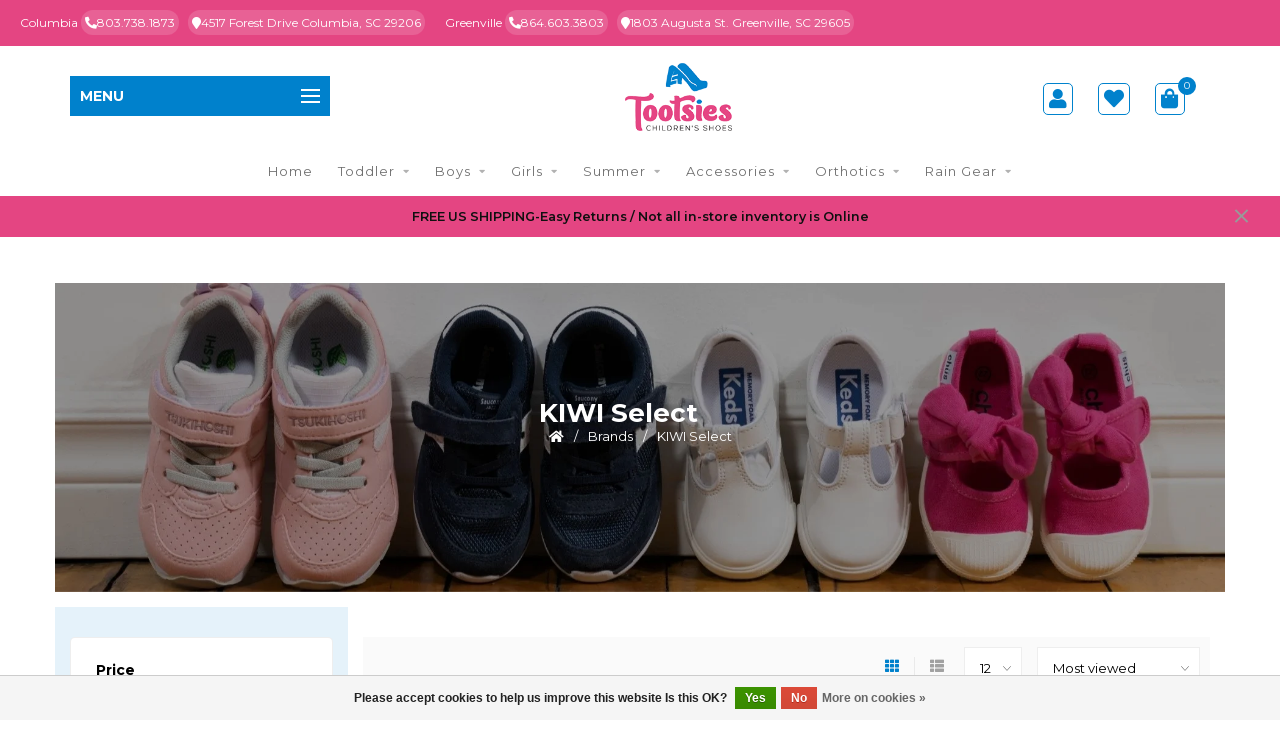

--- FILE ---
content_type: text/html;charset=utf-8
request_url: https://www.tootsieschildrenshoes.com/brands/kiwi-select/
body_size: 13290
content:
<!DOCTYPE html>
<html lang="us">
  <head>
    
    <!--
        
        Theme Nova | v1.5.1.10112101_1
        Theme designed and created by Dyvelopment - We are true e-commerce heroes!
        
        For custom Lightspeed eCom work like custom design or development,
        please contact us at www.dyvelopment.com

          _____                  _                                  _   
         |  __ \                | |                                | |  
         | |  | |_   ___   _____| | ___  _ __  _ __ ___   ___ _ __ | |_ 
         | |  | | | | \ \ / / _ \ |/ _ \| '_ \| '_ ` _ \ / _ \ '_ \| __|
         | |__| | |_| |\ V /  __/ | (_) | |_) | | | | | |  __/ | | | |_ 
         |_____/ \__, | \_/ \___|_|\___/| .__/|_| |_| |_|\___|_| |_|\__|
                  __/ |                 | |                             
                 |___/                  |_|                             
    -->
    
    <meta charset="utf-8"/>
<!-- [START] 'blocks/head.rain' -->
<!--

  (c) 2008-2026 Lightspeed Netherlands B.V.
  http://www.lightspeedhq.com
  Generated: 17-01-2026 @ 15:52:58

-->
<link rel="canonical" href="https://www.tootsieschildrenshoes.com/brands/kiwi-select/"/>
<link rel="alternate" href="https://www.tootsieschildrenshoes.com/index.rss" type="application/rss+xml" title="New products"/>
<link href="https://cdn.shoplightspeed.com/assets/cookielaw.css?2025-02-20" rel="stylesheet" type="text/css"/>
<meta name="robots" content="noodp,noydir"/>
<meta name="google-site-verification" content="7ndakmcJB-Lj6XSQIgV9kf0lBaPx55SH7muSfiFLHJU"/>
<meta property="og:url" content="https://www.tootsieschildrenshoes.com/brands/kiwi-select/?source=facebook"/>
<meta property="og:site_name" content="Tootsies Children Shoes"/>
<meta property="og:title" content="KIWI Select"/>
<meta property="og:description" content="Tootsies Children Shoes offers a wide selection of stylish and durable footwear for kids in Greenville and Columbia, SC. Visit us for the best in children&#039;s sho"/>
<script>
/* DyApps Theme Addons config */
if( !window.dyapps ){ window.dyapps = {}; }
window.dyapps.addons = {
 "enabled": true,
 "created_at": "05-09-2023 19:47:49",
 "settings": {
    "matrix_separator": ",",
    "filterGroupSwatches": [],
    "swatchesForCustomFields": [],
    "plan": {
     "can_variant_group": true,
     "can_stockify": true,
     "can_vat_switcher": true,
     "can_age_popup": false,
     "can_custom_qty": false,
     "can_data01_colors": false
    },
    "advancedVariants": {
     "enabled": false,
     "price_in_dropdown": true,
     "stockify_in_dropdown": true,
     "disable_out_of_stock": true,
     "grid_swatches_container_selector": ".dy-collection-grid-swatch-holder",
     "grid_swatches_position": "left",
     "grid_swatches_max_colors": 4,
     "grid_swatches_enabled": true,
     "variant_status_icon": false,
     "display_type": "select",
     "product_swatches_size": "default",
     "live_pricing": true
    },
    "age_popup": {
     "enabled": false,
     "logo_url": "",
     "image_footer_url": "",
     "text": {
                 
        "us": {
         "content": "<h3>Confirm your age<\/h3><p>You must be over the age of 18 to enter this website.<\/p>",
         "content_no": "<h3>Sorry!<\/h3><p>Unfortunately you cannot access this website.<\/p>",
         "button_yes": "I am 18 years or older",
         "button_no": "I am under 18",
        }        }
    },
    "stockify": {
     "enabled": false,
     "stock_trigger_type": "outofstock",
     "optin_policy": false,
     "api": "https://my.dyapps.io/api/public/4100ba68ea/stockify/subscribe",
     "text": {
                 
        "us": {
         "email_placeholder": "Your email address",
         "button_trigger": "Notify me when back in stock",
         "button_submit": "Keep me updated!",
         "title": "Leave your email address",
         "desc": "Unfortunately this item is out of stock right now. Leave your email address below and we'll send you an email when the item is available again.",
         "bottom_text": "We use your data to send this email. Read more in our <a href=\"\/service\/privacy-policy\/\" target=\"_blank\">privacy policy<\/a>."
        }        }
    },
    "categoryBanners": {
     "enabled": true,
     "mobile_breakpoint": "576px",
     "category_banner": [],
     "banners": {
             }
    }
 },
 "swatches": {
 "default": {"is_default": true, "type": "multi", "values": {"background-size": "10px 10px", "background-position": "0 0, 0 5px, 5px -5px, -5px 0px", "background-image": "linear-gradient(45deg, rgba(100,100,100,0.3) 25%, transparent 25%),  linear-gradient(-45deg, rgba(100,100,100,0.3) 25%, transparent 25%),  linear-gradient(45deg, transparent 75%, rgba(100,100,100,0.3) 75%),  linear-gradient(-45deg, transparent 75%, rgba(100,100,100,0.3) 75%)"}} ,   }
};
</script>
<!--[if lt IE 9]>
<script src="https://cdn.shoplightspeed.com/assets/html5shiv.js?2025-02-20"></script>
<![endif]-->
<!-- [END] 'blocks/head.rain' -->
    
        	  	              	    	    	    	    	    	         
        <title>KIWI Select - Tootsies Children Shoes</title>
    
    <meta name="description" content="Tootsies Children Shoes offers a wide selection of stylish and durable footwear for kids in Greenville and Columbia, SC. Visit us for the best in children&#039;s sho" />
    <meta name="keywords" content="KIWI, Select, &lt;meta name=&quot;keywords&quot; content=&quot;Kids Shoes Children Shoes baby Shoes Columbia SC Greenville &quot; /&gt;" />
    
        
    <meta http-equiv="X-UA-Compatible" content="IE=edge">
    <meta name="viewport" content="width=device-width, initial-scale=1.0, maximum-scale=1.0, user-scalable=0">
    <meta name="apple-mobile-web-app-capable" content="yes">
    <meta name="apple-mobile-web-app-status-bar-style" content="black">
    
        	        
    <link rel="preconnect" href="https://ajax.googleapis.com">
		<link rel="preconnect" href="https://cdn.shoplightspeed.com/">
		<link rel="preconnect" href="https://assets.shoplightspeed.com">	
		<link rel="preconnect" href="https://fonts.googleapis.com">
		<link rel="preconnect" href="https://fonts.gstatic.com" crossorigin>
    <link rel="dns-prefetch" href="https://ajax.googleapis.com">
		<link rel="dns-prefetch" href="https://cdn.shoplightspeed.com/">
		<link rel="dns-prefetch" href="https://assets.shoplightspeed.com">	
		<link rel="dns-prefetch" href="https://fonts.googleapis.com">
		<link rel="dns-prefetch" href="https://fonts.gstatic.com" crossorigin>

    <link rel="shortcut icon" href="https://cdn.shoplightspeed.com/shops/650186/themes/16738/v/503096/assets/favicon.ico?20220414142650" type="image/x-icon" />
    
    <script src="//ajax.googleapis.com/ajax/libs/jquery/1.12.4/jquery.min.js"></script>
    <script>window.jQuery || document.write('<script src="https://cdn.shoplightspeed.com/shops/650186/themes/16738/assets/jquery-1-12-4-min.js?20240829203709">\x3C/script>')</script>
    
    <script>!navigator.userAgent.match('MSIE 10.0;') || document.write('<script src="https://cdn.shoplightspeed.com/shops/650186/themes/16738/assets/proto-polyfill.js?20240829203709">\x3C/script>')</script>
    <script>if(navigator.userAgent.indexOf("MSIE ") > -1 || navigator.userAgent.indexOf("Trident/") > -1) { document.write('<script src="https://cdn.shoplightspeed.com/shops/650186/themes/16738/assets/intersection-observer-polyfill.js?20240829203709">\x3C/script>') }</script>
    
    <link href="//fonts.googleapis.com/css?family=Montserrat:400,300,600,700&amp;display=swap" rel="preload" as="style">
    <link href="//fonts.googleapis.com/css?family=Montserrat:400,300,600,700&amp;display=swap" rel="stylesheet">
    
    <link rel="preload" href="https://cdn.shoplightspeed.com/shops/650186/themes/16738/assets/fontawesome-5-min.css?20240829203709" as="style">
    <link rel="stylesheet" href="https://cdn.shoplightspeed.com/shops/650186/themes/16738/assets/fontawesome-5-min.css?20240829203709">
    
    <link rel="preload" href="https://cdn.shoplightspeed.com/shops/650186/themes/16738/assets/bootstrap-min.css?20240829203709" as="style">
    <link rel="stylesheet" href="https://cdn.shoplightspeed.com/shops/650186/themes/16738/assets/bootstrap-min.css?20240829203709">
    
    <link rel="preload" as="script" href="https://cdn.shoplightspeed.com/assets/gui.js?2025-02-20">
    <script src="https://cdn.shoplightspeed.com/assets/gui.js?2025-02-20"></script>
    
    <link rel="preload" as="script" href="https://cdn.shoplightspeed.com/assets/gui-responsive-2-0.js?2025-02-20">
    <script src="https://cdn.shoplightspeed.com/assets/gui-responsive-2-0.js?2025-02-20"></script>
    
        
    <link rel="preload" href="https://cdn.shoplightspeed.com/shops/650186/themes/16738/assets/style.css?20240829203709" as="style">
    <link rel="stylesheet" href="https://cdn.shoplightspeed.com/shops/650186/themes/16738/assets/style.css?20240829203709" />
    
    <!-- User defined styles -->
    <link rel="preload" href="https://cdn.shoplightspeed.com/shops/650186/themes/16738/assets/settings.css?20240829203709" as="style">
    <link rel="preload" href="https://cdn.shoplightspeed.com/shops/650186/themes/16738/assets/custom.css?20240829203709" as="style">
    <link rel="stylesheet" href="https://cdn.shoplightspeed.com/shops/650186/themes/16738/assets/settings.css?20240829203709" />
    <link rel="stylesheet" href="https://cdn.shoplightspeed.com/shops/650186/themes/16738/assets/custom.css?20240829203709" />
    
    <script>
   var productStorage = {};
   var theme = {};

  </script>    
    <link type="preload" src="https://cdn.shoplightspeed.com/shops/650186/themes/16738/assets/countdown-min.js?20240829203709" as="script">
    <link type="preload" src="https://cdn.shoplightspeed.com/shops/650186/themes/16738/assets/swiper-4-min.js?20240829203709" as="script">
    <link type="preload" src="https://cdn.shoplightspeed.com/shops/650186/themes/16738/assets/swiper-453.js?20240829203709" as="script">
    <link type="preload" src="https://cdn.shoplightspeed.com/shops/650186/themes/16738/assets/global.js?20240829203709" as="script">
    
            
      </head>

  <body class="layout-custom">
    
    

    <div class="body-content"><div class="overlay"><i class="fa fa-times"></i></div><header><div ><div style="background-color:#E44582;display:flex;justify-content: end; padding: 10px 20px;"><div style=" display:flex ;"><div style="color:#ffffff;padding-right:20px; font-size:12px;" ><p style="margin:0;">Columbia 
    <span style="background-color: #E86195;
    padding: 5px 4px;
    border-radius: 53px;"><a style="color:#ffffff;" href="tel:803-738-1873"><i class="fas fa-phone-alt"></i>803.738.1873</a></span> &nbsp;       <span style="background-color: #E86195;
    padding: 5px 4px;
    border-radius: 53px;"><i class="fa fa-map-marker" aria-hidden="true"></i><a href="https://goo.gl/maps/ap4L1XCSPpDHCqaE9" target=_black style="color:#ffffff;" class="top-bar-address">4517 Forest Drive Columbia,   SC 29206</a></span></p></div><div style="color:#ffffff;flex: 1;font-size:12px;"><p style="margin:0">Greenville 
      <span style="background-color: #E86195;
    padding: 5px 4px;
    border-radius: 53px;"><a style="color:#ffffff;" href="tel:864-603-3803"><i class="fas fa-phone-alt"></i>864.603.3803</a></span> &nbsp;       <span style="background-color: #E86195;
    padding: 5px 4px;
    border-radius: 53px;"><i class="fa fa-map-marker" aria-hidden="true"></i><a href="https://goo.gl/maps/yF5KEPpHm214kgco6" target=_black style="color:#ffffff;" class="top-bar-address">1803 Augusta St. Greenville,   SC 29605 </a></span></p></div></div></div><div class="container"><div id="header-content"><div class="header-left"><nav class="subheader-nav hidden-sm hidden-xs hidden-xxs"><div class="categories-button main">
          Menu
          <div class="nav-icon"><div class="bar1"></div><div class="bar2"></div><div class="bar3"></div></div></div><div class="nav-main-holder"><ul class="nav-main"><li class="nav-main-item"><a href="https://www.tootsieschildrenshoes.com/toddler/" class="nav-main-item-name has-subs">
                            Toddler
            </a><ul class="nav-main-sub fixed-width level-1"><li class="nav-main-item category-title"><h5>Toddler</h5></li><li class="nav-main-item"><a href="https://www.tootsieschildrenshoes.com/toddler/toddler/" class="nav-sub-item-name">
              			Toddler
            			</a></li><li class="nav-main-item"><a href="https://www.tootsieschildrenshoes.com/toddler/girl-toddler/" class="nav-sub-item-name">
              			Girl Toddler
            			</a></li><li class="nav-main-item"><a href="https://www.tootsieschildrenshoes.com/toddler/toddler-boy/" class="nav-sub-item-name">
              			Toddler Boy
            			</a></li></ul></li><li class="nav-main-item"><a href="https://www.tootsieschildrenshoes.com/boys/" class="nav-main-item-name has-subs">
                            Boys
            </a><ul class="nav-main-sub fixed-width level-1"><li class="nav-main-item category-title"><h5>Boys</h5></li><li class="nav-main-item"><a href="https://www.tootsieschildrenshoes.com/boys/boys-flip-flops-sandals/" class="nav-sub-item-name">
              			Boys Flip Flops &amp; Sandals
            			</a></li><li class="nav-main-item"><a href="https://www.tootsieschildrenshoes.com/boys/boys-casual/" class="nav-sub-item-name">
              			Boys Casual
            			</a></li><li class="nav-main-item"><a href="https://www.tootsieschildrenshoes.com/boys/boy-athletics/" class="nav-sub-item-name">
              			Boy Athletics
            			</a></li><li class="nav-main-item"><a href="https://www.tootsieschildrenshoes.com/boys/boy-boots/" class="nav-sub-item-name">
              			Boy Boots
            			</a></li><li class="nav-main-item"><a href="https://www.tootsieschildrenshoes.com/boys/boy-dress/" class="nav-sub-item-name">
              			Boy Dress
            			</a></li></ul></li><li class="nav-main-item"><a href="https://www.tootsieschildrenshoes.com/girls/" class="nav-main-item-name has-subs">
                            Girls
            </a><ul class="nav-main-sub fixed-width level-1"><li class="nav-main-item category-title"><h5>Girls</h5></li><li class="nav-main-item"><a href="https://www.tootsieschildrenshoes.com/girls/girl-dress/" class="nav-sub-item-name">
              			Girl Dress
            			</a></li><li class="nav-main-item"><a href="https://www.tootsieschildrenshoes.com/girls/girl-boots/" class="nav-sub-item-name">
              			Girl Boots
            			</a></li><li class="nav-main-item"><a href="https://www.tootsieschildrenshoes.com/girls/girl-sandals-flip-flops/" class="nav-sub-item-name">
              			Girl Sandals &amp; Flip Flops
            			</a></li><li class="nav-main-item"><a href="https://www.tootsieschildrenshoes.com/girls/girl-fashion-sneakers/" class="nav-sub-item-name">
              			Girl Fashion Sneakers
            			</a></li><li class="nav-main-item"><a href="https://www.tootsieschildrenshoes.com/girls/girl-athletics/" class="nav-sub-item-name">
              			Girl Athletics
            			</a></li><li class="nav-main-item"><a href="https://www.tootsieschildrenshoes.com/girls/girl-casual/" class="nav-sub-item-name">
              			Girl Casual
            			</a></li></ul></li><li class="nav-main-item"><a href="https://www.tootsieschildrenshoes.com/summer/" class="nav-main-item-name has-subs">
                            Summer
            </a><ul class="nav-main-sub fixed-width level-1"><li class="nav-main-item category-title"><h5>Summer</h5></li><li class="nav-main-item"><a href="https://www.tootsieschildrenshoes.com/summer/sandals/" class="nav-sub-item-name">
              			Sandals
            			</a></li><li class="nav-main-item"><a href="https://www.tootsieschildrenshoes.com/summer/native-people-robeez/" class="nav-sub-item-name">
              			Native  / People / Robeez
            			</a></li></ul></li><li class="nav-main-item"><a href="https://www.tootsieschildrenshoes.com/accessories/" class="nav-main-item-name has-subs">
                            Accessories
            </a><ul class="nav-main-sub fixed-width level-1"><li class="nav-main-item category-title"><h5>Accessories</h5></li><li class="nav-main-item"><a href="https://www.tootsieschildrenshoes.com/accessories/socks/" class="nav-sub-item-name">
              			Socks
            			</a></li><li class="nav-main-item"><a href="https://www.tootsieschildrenshoes.com/accessories/rain-gear/" class="nav-sub-item-name">
              			Rain gear
            			</a></li><li class="nav-main-item"><a href="https://www.tootsieschildrenshoes.com/accessories/tights/" class="nav-sub-item-name">
              			Tights
            			</a></li><li class="nav-main-item"><a href="https://www.tootsieschildrenshoes.com/accessories/wee-ones/" class="nav-sub-item-name">
              			Wee Ones
            			</a></li><li class="nav-main-item"><a href="https://www.tootsieschildrenshoes.com/accessories/great-pretenders/" class="nav-sub-item-name">
              			Great Pretenders
            			</a></li><li class="nav-main-item"><a href="https://www.tootsieschildrenshoes.com/accessories/plui-umbrellas/" class="nav-sub-item-name">
              			Plui Umbrellas
            			</a></li><li class="nav-main-item"><a href="https://www.tootsieschildrenshoes.com/accessories/hatley/" class="nav-sub-item-name">
              			Hatley
            			</a></li></ul></li><li class="nav-main-item"><a href="https://www.tootsieschildrenshoes.com/orthotics/" class="nav-main-item-name has-subs">
                            Orthotics
            </a><ul class="nav-main-sub fixed-width level-1"><li class="nav-main-item category-title"><h5>Orthotics</h5></li><li class="nav-main-item"><a href="https://www.tootsieschildrenshoes.com/orthotics/childs-orthotics/" class="nav-sub-item-name">
              			Child’s Orthotics
            			</a></li><li class="nav-main-item"><a href="https://www.tootsieschildrenshoes.com/orthotics/big-kids-orthotics/" class="nav-sub-item-name">
              			Big Kid’s Orthotics
            			</a></li></ul></li><li class="nav-main-item"><a href="https://www.tootsieschildrenshoes.com/rain-gear/" class="nav-main-item-name has-subs">
                            Rain Gear
            </a><ul class="nav-main-sub fixed-width level-1"><li class="nav-main-item category-title"><h5>Rain Gear</h5></li><li class="nav-main-item"><a href="https://www.tootsieschildrenshoes.com/rain-gear/raincoats/" class="nav-sub-item-name">
              			Raincoats
            			</a></li><li class="nav-main-item"><a href="https://www.tootsieschildrenshoes.com/rain-gear/boot-liners/" class="nav-sub-item-name">
              			Boot liners
            			</a></li><li class="nav-main-item"><a href="https://www.tootsieschildrenshoes.com/rain-gear/umbrellas/" class="nav-sub-item-name">
              			Umbrellas
            			</a></li><li class="nav-main-item"><a href="https://www.tootsieschildrenshoes.com/rain-gear/rain-boots/" class="nav-sub-item-name">
              			Rain Boots
            			</a></li></ul></li></ul></div></nav><div class="categories-button small scroll scroll-nav hidden-sm hidden-xs hidden-xxs"><div class="nav-icon"><div class="bar1"></div><div class="bar3"></div><span>Menu</span></div></div><div id="mobilenav" class="categories-button small mobile visible-sm visible-xs visible-xxs"><div class="nav-icon"><div class="bar1"></div><div class="bar3"></div></div><span>Menu</span></div><span id="mobilesearch" class="visible-xxs visible-xs visible-sm"><a href="https://www.tootsieschildrenshoes.com/"><i class="fa fa-search" aria-hidden="true"></i></a></span></div><div class="header-center"><a href="https://www.tootsieschildrenshoes.com/" class="logo hidden-sm hidden-xs hidden-xxs"><img class="logo" src="https://cdn.shoplightspeed.com/shops/650186/themes/16738/v/503095/assets/logo.png?20220414142650" alt="Tootsies Children Shoes for Infants Toddler PreSchool Kids and Big Kids"></a><a href="https://www.tootsieschildrenshoes.com/" class="hidden-lg hidden-md hidden-xs hidden-xxs"><img class="logo" src="https://cdn.shoplightspeed.com/shops/650186/themes/16738/v/503095/assets/logo.png?20220414142650" alt="Tootsies Children Shoes for Infants Toddler PreSchool Kids and Big Kids"></a><a href="https://www.tootsieschildrenshoes.com/" class="visible-xxs visible-xs"><img class="logo" src="https://cdn.shoplightspeed.com/shops/650186/themes/16738/v/503094/assets/logo-mobile.png?20220414142650" alt="Tootsies Children Shoes for Infants Toddler PreSchool Kids and Big Kids"></a></div><div class="header-right text-right"><div class="user-actions hidden-sm hidden-xs hidden-xxs"><!--         <a href="#" class="header-link" data-fancy="fancy-locale-holder" data-fancy-type="flyout" data-tooltip title="Language & Currency" data-placement="bottom"><span class="current-lang">US</span><i class="nova-icon nova-icon-globe"></i></a> --><a href="https://www.tootsieschildrenshoes.com/account/" class="account header-link" data-fancy="fancy-account-holder" data-tooltip title="My account" data-placement="bottom"><!-- <img src="https://cdn.shoplightspeed.com/shops/650186/themes/16738/assets/icon-user.svg?20240829203709" alt="My account" class="icon"> --><i class="fas fa-user" style="font-size:20px; border:1px solid #0082CD;    padding: 5px;
    border-radius: 5px;"></i></a><a href="https://www.tootsieschildrenshoes.com/account/wishlist/" class="header-link" data-tooltip title="Wish List" data-placement="bottom" data-fancy="fancy-account-holder"><i class="fas fa-heart" style="font-size:20px; border:1px solid #0082CD;    padding: 5px;
    border-radius: 5px;"></i></a><!--         <a href="" class="header-link compare" data-fancy="fancy-compare-holder" data-fancy-type="flyout" data-tooltip title="Compare" data-placement="bottom"><i class="nova-icon nova-icon-chart"></i></a> --><div class="fancy-box flyout fancy-compare-holder"><div class="fancy-compare"><div class="row"><div class="col-md-12"><h4>Compare products</h4></div><div class="col-md-12"><p>You don&#039;t have any products added yet.</p></div></div></div></div><div class="fancy-box flyout fancy-locale-holder"><div class="fancy-locale"><div class=""><label for="">Choose your language</label><div class="flex-container middle"><div class="flex-col"><span class="flags us"></span></div><div class="flex-col flex-grow-1"><select id="" class="fancy-select" onchange="document.location=this.options[this.selectedIndex].getAttribute('data-url')"><option lang="us" title="English (US)" data-url="https://www.tootsieschildrenshoes.com/go/brand/2742990" selected="selected">English (US)</option></select></div></div></div><div class="margin-top-half"><label for="">Choose your currency</label><div class="flex-container middle"><div class="flex-col"><span><strong>$</strong></span></div><div class="flex-col flex-grow-1"><select id="" class="fancy-select" onchange="document.location=this.options[this.selectedIndex].getAttribute('data-url')"><option data-url="https://www.tootsieschildrenshoes.com/session/currency/usd/" selected="selected">USD</option></select></div></div></div></div></div></div><a href="https://www.tootsieschildrenshoes.com/cart/" class="cart header-link" data-fancy="fancy-cart-holder"><div class="cart-icon"><i class="fas fa-shopping-bag" style="font-size:20px;color:#0082CD;border:1px solid #0082CD;    padding: 5px;
    border-radius: 5px;"></i><span id="qty" class="highlight-bg cart-total-qty shopping-bag">0</span><!--           <i class="nova-icon nova-icon-shopping-bag"></i><span id="qty" class="highlight-bg cart-total-qty shopping-bag">0</span> --></div></a></div></div></div></div><div class="cf"></div><div class="subnav-dimmed"></div><div class="   hidden-xxs hidden-xs hidden-sm" id="navbar"><div class="container-fluid"><div class="row"><div class="col-md-12"><nav><ul class="smallmenu"><li class="hidden-sm hidden-xs hidden-xxs"><a href="https://www.tootsieschildrenshoes.com/">Home</a></li><li><a href="https://www.tootsieschildrenshoes.com/toddler/" class="dropdown">Toddler</a><ul class="smallmenu sub1"><li><a href="https://www.tootsieschildrenshoes.com/toddler/toddler/">Toddler</a></li><li><a href="https://www.tootsieschildrenshoes.com/toddler/girl-toddler/">Girl Toddler</a></li><li><a href="https://www.tootsieschildrenshoes.com/toddler/toddler-boy/">Toddler Boy</a></li></ul></li><li><a href="https://www.tootsieschildrenshoes.com/boys/" class="dropdown">Boys</a><ul class="smallmenu sub1"><li><a href="https://www.tootsieschildrenshoes.com/boys/boys-flip-flops-sandals/">Boys Flip Flops &amp; Sandals</a></li><li><a href="https://www.tootsieschildrenshoes.com/boys/boys-casual/">Boys Casual</a></li><li><a href="https://www.tootsieschildrenshoes.com/boys/boy-athletics/">Boy Athletics</a></li><li><a href="https://www.tootsieschildrenshoes.com/boys/boy-boots/">Boy Boots</a></li><li><a href="https://www.tootsieschildrenshoes.com/boys/boy-dress/">Boy Dress</a></li></ul></li><li><a href="https://www.tootsieschildrenshoes.com/girls/" class="dropdown">Girls</a><ul class="smallmenu sub1"><li><a href="https://www.tootsieschildrenshoes.com/girls/girl-dress/">Girl Dress</a></li><li><a href="https://www.tootsieschildrenshoes.com/girls/girl-boots/">Girl Boots</a></li><li><a href="https://www.tootsieschildrenshoes.com/girls/girl-sandals-flip-flops/">Girl Sandals &amp; Flip Flops</a></li><li><a href="https://www.tootsieschildrenshoes.com/girls/girl-fashion-sneakers/">Girl Fashion Sneakers</a></li><li><a href="https://www.tootsieschildrenshoes.com/girls/girl-athletics/">Girl Athletics</a></li><li><a href="https://www.tootsieschildrenshoes.com/girls/girl-casual/">Girl Casual</a></li></ul></li><li><a href="https://www.tootsieschildrenshoes.com/summer/" class="dropdown">Summer</a><ul class="smallmenu sub1"><li><a href="https://www.tootsieschildrenshoes.com/summer/sandals/">Sandals</a></li><li><a href="https://www.tootsieschildrenshoes.com/summer/native-people-robeez/">Native  / People / Robeez</a></li></ul></li><li><a href="https://www.tootsieschildrenshoes.com/accessories/" class="dropdown">Accessories</a><ul class="smallmenu sub1"><li><a href="https://www.tootsieschildrenshoes.com/accessories/socks/">Socks</a></li><li><a href="https://www.tootsieschildrenshoes.com/accessories/rain-gear/">Rain gear</a></li><li><a href="https://www.tootsieschildrenshoes.com/accessories/tights/">Tights</a></li><li><a href="https://www.tootsieschildrenshoes.com/accessories/wee-ones/">Wee Ones</a></li><li><a href="https://www.tootsieschildrenshoes.com/accessories/great-pretenders/">Great Pretenders</a></li><li><a href="https://www.tootsieschildrenshoes.com/accessories/plui-umbrellas/">Plui Umbrellas</a></li><li><a href="https://www.tootsieschildrenshoes.com/accessories/hatley/">Hatley</a></li></ul></li><li><a href="https://www.tootsieschildrenshoes.com/orthotics/" class="dropdown">Orthotics</a><ul class="smallmenu sub1"><li><a href="https://www.tootsieschildrenshoes.com/orthotics/childs-orthotics/">Child’s Orthotics</a></li><li><a href="https://www.tootsieschildrenshoes.com/orthotics/big-kids-orthotics/">Big Kid’s Orthotics</a></li></ul></li><li><a href="https://www.tootsieschildrenshoes.com/rain-gear/" class="dropdown">Rain Gear</a><ul class="smallmenu sub1"><li><a href="https://www.tootsieschildrenshoes.com/rain-gear/raincoats/">Raincoats</a></li><li><a href="https://www.tootsieschildrenshoes.com/rain-gear/boot-liners/">Boot liners</a></li><li><a href="https://www.tootsieschildrenshoes.com/rain-gear/umbrellas/">Umbrellas</a></li><li><a href="https://www.tootsieschildrenshoes.com/rain-gear/rain-boots/">Rain Boots</a></li></ul></li></ul></nav></div></div></div></div><div class="subheader-holder"><div class="subheader"><div class="usps-slider-holder" style="width:100%;"><div class="swiper-container usps-header below-nav"><div class="swiper-wrapper"></div></div></div></div></div><div id="notification" ><a href="#">                  FREE US SHIPPING-Easy Returns /  Not all in-store  inventory is Online </a><div class="x x-small" id="close-notification"></div></div></header><div class="breadcrumbs"><div class="container"><div class="row"><div class="col-md-12 breadcrumb-image-top" style="background-image: url(https://cdn.shoplightspeed.com/shops/650186/files/44086973/breadcrumb-modified.jpg); display:flex;align-items: center;
    justify-content: center;" ><div  ><h1 class="page-title" style="color:#ffffff;">KIWI Select </h1><a href="https://www.tootsieschildrenshoes.com/" title="Home" style="color:#ffffff;"><i class="fa fa-home" aria-hidden="true"></i></a><span style="color:#ffffff;"><span class="seperator"  style="color:#ffffff;">/</span><a href="https://www.tootsieschildrenshoes.com/brands/" style="color:#ffffff;"><span>Brands</span></a></span><span style="color:#ffffff;"><span class="seperator"  style="color:#ffffff;">/</span><a href="https://www.tootsieschildrenshoes.com/brands/kiwi-select/" style="color:#ffffff;"><span>KIWI Select</span></a></span></div></div></div></div></div><div id="collection-container" class="container collection"><!--       <div class="row "><div class="col-md-12"><h1 class="page-title">KIWI Select</h1></div></div>
   --><div class="row"><div class="col-md-3 sidebar hidden-sm hidden-xs hidden-xxs"><div class="filters-sidebar gray-border margin-top rounded hidden-xxs hidden-xs hidden-sm"><form action="https://www.tootsieschildrenshoes.com/brands/kiwi-select/" method="get" class="custom_filter_form sidebar"><input type="hidden" name="sort" value="popular" /><input type="hidden" name="brand" value="0" /><input type="hidden" name="mode" value="grid" /><input type="hidden" name="limit" value="12" /><input type="hidden" name="sort" value="popular" /><input type="hidden" name="max" value="10" class="custom_filter_form_max" /><input type="hidden" name="min" value="0" class="custom_filter_form_min" /><div class="filter-holder"><div class="row"><div class="custom-filter-col"><div class="price-filter-block"><h5>Price</h5><div class="sidebar-filter-slider"><div class="collection-filter-price"></div></div><div class="price-filter-range cf"><div class="min">Min: $<span>0</span></div><div class="max">Max: $<span>10</span></div></div></div></div><div class="custom-filter-col"><div class="custom-filter-block"><h5>Brands</h5><ul class="filter-values"><li class="" data-filter-group="brands"><input id="brand_0_sidebar" type="radio" name="brand" value="0"  checked="checked" class="fancy-radio" /><label for="brand_0_sidebar">All brands</label></li><li class="" data-filter-group="brands"><input id="brand_2742990_sidebar" type="radio" name="brand" value="2742990"  class="fancy-radio" /><label for="brand_2742990_sidebar">KIWI Select</label></li></ul></div></div></div></div></form></div><div class="sidebar-cats rowmargin hidden-sm hidden-xs hidden-xxs "><h4>Categories</h4><ul class="sub0"><li><div class="main-cat"><a href="https://www.tootsieschildrenshoes.com/toddler/">Toddler</a><span class="open-sub"></span></div><ul class="sub1"><li class=" nosubs"><div class="main-cat"><a href="https://www.tootsieschildrenshoes.com/toddler/toddler/">Toddler <span class="count">(127)</span></a></div></li><li class=" nosubs"><div class="main-cat"><a href="https://www.tootsieschildrenshoes.com/toddler/girl-toddler/">Girl Toddler <span class="count">(133)</span></a></div></li><li class=" nosubs"><div class="main-cat"><a href="https://www.tootsieschildrenshoes.com/toddler/toddler-boy/">Toddler Boy <span class="count">(49)</span></a></div></li></ul></li><li><div class="main-cat"><a href="https://www.tootsieschildrenshoes.com/boys/">Boys</a><span class="open-sub"></span></div><ul class="sub1"><li class=" nosubs"><div class="main-cat"><a href="https://www.tootsieschildrenshoes.com/boys/boys-flip-flops-sandals/">Boys Flip Flops &amp; Sandals <span class="count">(28)</span></a></div></li><li class=" nosubs"><div class="main-cat"><a href="https://www.tootsieschildrenshoes.com/boys/boys-casual/">Boys Casual <span class="count">(83)</span></a></div></li><li class=" nosubs"><div class="main-cat"><a href="https://www.tootsieschildrenshoes.com/boys/boy-athletics/">Boy Athletics <span class="count">(182)</span></a></div></li><li class=" nosubs"><div class="main-cat"><a href="https://www.tootsieschildrenshoes.com/boys/boy-boots/">Boy Boots <span class="count">(36)</span></a></div></li><li class=" nosubs"><div class="main-cat"><a href="https://www.tootsieschildrenshoes.com/boys/boy-dress/">Boy Dress <span class="count">(172)</span></a></div></li></ul></li><li><div class="main-cat"><a href="https://www.tootsieschildrenshoes.com/girls/">Girls</a><span class="open-sub"></span></div><ul class="sub1"><li class=" nosubs"><div class="main-cat"><a href="https://www.tootsieschildrenshoes.com/girls/girl-dress/">Girl Dress <span class="count">(259)</span></a></div></li><li class=" nosubs"><div class="main-cat"><a href="https://www.tootsieschildrenshoes.com/girls/girl-boots/">Girl Boots <span class="count">(54)</span></a></div></li><li class=" nosubs"><div class="main-cat"><a href="https://www.tootsieschildrenshoes.com/girls/girl-sandals-flip-flops/">Girl Sandals &amp; Flip Flops <span class="count">(89)</span></a></div></li><li class=" nosubs"><div class="main-cat"><a href="https://www.tootsieschildrenshoes.com/girls/girl-fashion-sneakers/">Girl Fashion Sneakers <span class="count">(104)</span></a></div></li><li class=" nosubs"><div class="main-cat"><a href="https://www.tootsieschildrenshoes.com/girls/girl-athletics/">Girl Athletics <span class="count">(73)</span></a></div></li><li class=" nosubs"><div class="main-cat"><a href="https://www.tootsieschildrenshoes.com/girls/girl-casual/">Girl Casual <span class="count">(446)</span></a></div></li></ul></li><li><div class="main-cat"><a href="https://www.tootsieschildrenshoes.com/summer/">Summer</a><span class="open-sub"></span></div><ul class="sub1"><li class=" nosubs"><div class="main-cat"><a href="https://www.tootsieschildrenshoes.com/summer/sandals/">Sandals <span class="count">(32)</span></a></div></li><li class=" nosubs"><div class="main-cat"><a href="https://www.tootsieschildrenshoes.com/summer/native-people-robeez/">Native  / People / Robeez <span class="count">(80)</span></a></div></li></ul></li><li><div class="main-cat"><a href="https://www.tootsieschildrenshoes.com/accessories/">Accessories</a><span class="open-sub"></span></div><ul class="sub1"><li class=" nosubs"><div class="main-cat"><a href="https://www.tootsieschildrenshoes.com/accessories/socks/">Socks <span class="count">(35)</span></a></div></li><li class=" nosubs"><div class="main-cat"><a href="https://www.tootsieschildrenshoes.com/accessories/rain-gear/">Rain gear <span class="count">(28)</span></a></div></li><li class=" nosubs"><div class="main-cat"><a href="https://www.tootsieschildrenshoes.com/accessories/tights/">Tights <span class="count">(4)</span></a></div></li><li class=" nosubs"><div class="main-cat"><a href="https://www.tootsieschildrenshoes.com/accessories/wee-ones/">Wee Ones <span class="count">(23)</span></a></div></li><li class=" nosubs"><div class="main-cat"><a href="https://www.tootsieschildrenshoes.com/accessories/great-pretenders/">Great Pretenders <span class="count">(41)</span></a></div></li><li class=" nosubs"><div class="main-cat"><a href="https://www.tootsieschildrenshoes.com/accessories/plui-umbrellas/">Plui Umbrellas <span class="count">(1)</span></a></div></li><li class=" nosubs"><div class="main-cat"><a href="https://www.tootsieschildrenshoes.com/accessories/hatley/">Hatley <span class="count">(2)</span></a></div></li></ul></li><li><div class="main-cat"><a href="https://www.tootsieschildrenshoes.com/orthotics/">Orthotics</a><span class="open-sub"></span></div><ul class="sub1"><li class=" nosubs"><div class="main-cat"><a href="https://www.tootsieschildrenshoes.com/orthotics/childs-orthotics/">Child’s Orthotics <span class="count">(7)</span></a></div></li><li class=" nosubs"><div class="main-cat"><a href="https://www.tootsieschildrenshoes.com/orthotics/big-kids-orthotics/">Big Kid’s Orthotics <span class="count">(3)</span></a></div></li></ul></li><li><div class="main-cat"><a href="https://www.tootsieschildrenshoes.com/rain-gear/">Rain Gear</a><span class="open-sub"></span></div><ul class="sub1"><li class=" nosubs"><div class="main-cat"><a href="https://www.tootsieschildrenshoes.com/rain-gear/raincoats/">Raincoats <span class="count">(5)</span></a></div></li><li class=" nosubs"><div class="main-cat"><a href="https://www.tootsieschildrenshoes.com/rain-gear/boot-liners/">Boot liners <span class="count">(19)</span></a></div></li><li class=" nosubs"><div class="main-cat"><a href="https://www.tootsieschildrenshoes.com/rain-gear/umbrellas/">Umbrellas <span class="count">(1)</span></a></div></li><li class=" nosubs"><div class="main-cat"><a href="https://www.tootsieschildrenshoes.com/rain-gear/rain-boots/">Rain Boots <span class="count">(5)</span></a></div></li></ul></li></ul></div><div class="sidebar-usps rowmargin hidden-sm hidden-xs hidden-xxs"><ul><li><i class="fas fa-"></i><h4>Free Shipping in </h4></li></ul></div></div><div class="col-md-9"><div class="row"></div><div class="row"><div class="col-md-12 margin-top"><div class="custom-filters-holder"><div class=""><form id="sort_filters" class="filters-top standalone"><a href="https://www.tootsieschildrenshoes.com/brands/kiwi-select/" class="active"><i class="fa fa-th"></i></a><a href="https://www.tootsieschildrenshoes.com/brands/kiwi-select/?mode=list" class=""><i class="fa fa-th-list"></i></a><input type="hidden" name="sort" value="popular" /><input type="hidden" name="brand" value="0" /><input type="hidden" name="mode" value="grid" /><input type="hidden" name="sort" value="popular" /><input type="hidden" name="max" value="10" id="custom_filter_form_max" /><input type="hidden" name="min" value="0" id="custom_filter_form_min" /><select name="limit" onchange="$('#sort_filters').submit();" class="fancy-select"><option value="12">12</option><option value="6">6</option><option value="24">24</option><option value="36">36</option><option value="72">72</option></select><select name="sort" onchange="$('#sort_filters').submit();" id="xxaa" class="fancy-select"><option value="popular" selected="selected">Most viewed</option><option value="newest">Newest products</option><option value="lowest">Lowest price</option><option value="highest">Highest price</option><option value="asc">Name ascending</option><option value="desc">Name descending</option></select></form></div><div class="custom-filters-selected"></div></div></div></div><div class="row collection-products-row product-grid static-products-holder"><div class="product-grid odd col-md-3 col-sm-4 col-xs-6 col-xxs-6 margin-top" data-loopindex="1" data-trueindex="1" data-homedeal=""><div class="product-block-holder rounded boxed-border shadow-hover  white-bg" data-pid="49041420" data-json="https://www.tootsieschildrenshoes.com/fresh-force.html?format=json"><div class="product-block text-left"><div class="product-block-image"><a href="https://www.tootsieschildrenshoes.com/fresh-force.html"><img height="325" width="325" src="https://cdn.shoplightspeed.com/shops/650186/files/47504844/325x325x2/kiwi-select-fresh-force.jpg" alt="KIWI Select Fresh Force" title="KIWI Select Fresh Force" /><div class="himage"></div></a></div><h4 class="" style="text-align: center;background-color: #0081CC;"><a href="https://www.tootsieschildrenshoes.com/fresh-force.html" title="KIWI Select Fresh Force" class="title" style="color:#ffffff; font-size:18px;font-weight:100;">
          Fresh Force        </a></h4><a href="https://www.tootsieschildrenshoes.com/fresh-force.html" class="product-block-quick quickshop"><i class="fas fa-search"></i></a><a href="https://www.tootsieschildrenshoes.com/fresh-force.html" class="product-block-quick wishlist" data-fancy="fancy-account-holder"><i class="far fa-heart"></i></a><a href="https://www.tootsieschildrenshoes.com/compare/add/80537431/" data-compare="80537431" class="product-block-quick compare"><i class="fas fa-chart-bar"></i></a><div class="product-block-desc"></div><div class="product-block-price">
                    $6.00
        </div></div></div></div></div></div></div></div><script>
    $(function(){
    $(".collection-filter-price").slider(
    {
      range: true,
      min: 0,
      max: 10,
      values: [0, 10],
      step: 1,
      slide: function( event, ui)
      {
        $('.price-filter-range .min span').html(ui.values[0]);
        $('.price-filter-range .max span').html(ui.values[1]);
        
        $('.custom_filter_form_min, #price_filter_form_min').val(ui.values[0]);
        $('.custom_filter_form_max, #price_filter_form_max').val(ui.values[1]);
      },
      stop: function(event, ui)
      {
        //$('#custom_filter_form').submit();
        $(this).closest('form').submit();
      }
    });
    
  });
</script><!-- [START] 'blocks/body.rain' --><script>
(function () {
  var s = document.createElement('script');
  s.type = 'text/javascript';
  s.async = true;
  s.src = 'https://www.tootsieschildrenshoes.com/services/stats/pageview.js';
  ( document.getElementsByTagName('head')[0] || document.getElementsByTagName('body')[0] ).appendChild(s);
})();
</script><!-- Global site tag (gtag.js) - Google Analytics --><script async src="https://www.googletagmanager.com/gtag/js?id=G-ECCQG339N1"></script><script>
    window.dataLayer = window.dataLayer || [];
    function gtag(){dataLayer.push(arguments);}

        gtag('consent', 'default', {"ad_storage":"denied","ad_user_data":"denied","ad_personalization":"denied","analytics_storage":"denied","region":["AT","BE","BG","CH","GB","HR","CY","CZ","DK","EE","FI","FR","DE","EL","HU","IE","IT","LV","LT","LU","MT","NL","PL","PT","RO","SK","SI","ES","SE","IS","LI","NO","CA-QC"]});
    
    gtag('js', new Date());
    gtag('config', 'G-ECCQG339N1', {
        'currency': 'USD',
                'country': 'US'
    });

        gtag('event', 'view_item_list', {"items":[{"item_id":"031600331010","item_name":"Fresh Force","currency":"USD","item_brand":"KIWI Select","item_variant":"Default","price":6,"quantity":1}]});
    </script><div class="wsa-cookielaw">
            Please accept cookies to help us improve this website Is this OK?
      <a href="https://www.tootsieschildrenshoes.com/cookielaw/optIn/" class="wsa-cookielaw-button wsa-cookielaw-button-green" rel="nofollow" title="Yes">Yes</a><a href="https://www.tootsieschildrenshoes.com/cookielaw/optOut/" class="wsa-cookielaw-button wsa-cookielaw-button-red" rel="nofollow" title="No">No</a><a href="https://www.tootsieschildrenshoes.com/service/privacy-policy/" class="wsa-cookielaw-link" rel="nofollow" title="More on cookies">More on cookies &raquo;</a></div><!-- [END] 'blocks/body.rain' --></div><div class="newsletter"><h3><i class="fa fa-paper-plane" aria-hidden="true"></i> Join our email list!
        </h3><form action="https://www.tootsieschildrenshoes.com/account/newsletter/" method="post" id="form-newsletter"><input type="hidden" name="key" value="3717e9fe45e9c72f3c40b90fabf1c86d" /><div class="input"><input type="email" name="email" id="emailaddress" value="" placeholder="Email address" /></div><span class="submit button-bg" onclick="$('#form-newsletter').submit();"><i class="fa fa-envelope"></i> Subscribe</span></form></div><footer class=""><div class="container footer"><div class="row"><div class="col-md-3 col-sm-6 company-info rowmargin p-compact"><img src="https://cdn.shoplightspeed.com/shops/650186/themes/16738/v/503137/assets/logo-footer.png?20220414142650" class="footer-logo" alt="Tootsies Children Shoes"><div class="socials"><ul><li><a href="https://www.facebook.com/tootsieschildrensshoes/" target="_blank" class="social-fb"><i class="fab fa-facebook-f" style="color:#0081CC;"></i></a></li><li><a href="https://www.instagram.com/tootsies_columbia/" target="_blank" class="social-insta"><i class="fab fa-instagram" aria-hidden="true" style="color:#0081CC;"></i></a></li></ul></div></div><div class="visible-sm"><div class="cf"></div></div><div class="col-md-3 col-sm-6 rowmargin"><h3>Customer Service</h3><ul><li><a href="https://www.tootsieschildrenshoes.com/service/about/" title="About Us">
      About Us
    </a></li><li><a href="https://www.tootsieschildrenshoes.com/service/" title="Contact Us">
      Contact Us
    </a></li><li><a href="https://www.tootsieschildrenshoes.com/" title="Boy">
      Boy
    </a></li><li><a href="https://www.tootsieschildrenshoes.com/girls/girl-boots/" title="Girl">
      Girl
    </a></li><li><a href="https://www.tootsieschildrenshoes.com/toddler/toddler-boy/" title="Toddler">
      Toddler
    </a></li><li><a href="https://www.tootsieschildrenshoes.com/sitemap/" title="Location">
      Location
    </a></li></ul></div><div class="col-md-3 col-sm-6 rowmargin"><h3>My account</h3><ul><li><a href="https://www.tootsieschildrenshoes.com/account/" title="Register">
      Register
    </a></li><li><a href="https://www.tootsieschildrenshoes.com/account/information/" title="My Profile">
      My Profile
    </a></li><li><a href="https://www.tootsieschildrenshoes.com/account/orders/" title="My Orders">
      My Orders
    </a></li><li><a href="https://www.tootsieschildrenshoes.com/account/wishlist/" title="My Wishlist">
      My Wishlist
    </a></li><li><a href="https://www.tootsieschildrenshoes.com/service/payment-methods/" title="Payment Methods">
      Payment Methods
    </a></li><li><a href="https://www.tootsieschildrenshoes.com/service/shipping-returns/" title="Shipping &amp; Returns">
      Shipping &amp; Returns
    </a></li><li><a href="https://www.tootsieschildrenshoes.com/service/general-terms-conditions/" title="Terms &amp; Conditions">
      Terms &amp; Conditions
    </a></li><li><a href="https://www.tootsieschildrenshoes.com/service/privacy-policy/" title="Privacy Policy">
      Privacy Policy
    </a></li></ul></div><div class="col-md-3 col-sm-6 widget rowmargin"><h3>Contact Information</h3><ul><li><i class="fas fa-envelope" style="color:#0081CC;"></i> &nbsp <a href="/cdn-cgi/l/email-protection" class="__cf_email__" data-cfemail="87efe2ebf7c7f3e8e8f3f4eee2f4e4efeeebe3f5e2e9f4efe8e2f4a9e4e8ea">[email&#160;protected]</a> </li><br><li><i class="fas fa-phone-alt" style="color:#0081CC;"></i> &nbsp (864) 603-3803 </li><br><li><i class="fas fa-map-marker-alt" style="color:#0081CC;"></i> &nbsp 1803 Augusta St. Greenville, &nbsp SC 29605 </li><br><li><i class="fas fa-phone-alt" style="color:#0081CC;"></i> &nbsp (803) 738-1873 </li><br><li><i class="fas fa-map-marker-alt" style="color:#0081CC;"></i> &nbsp 4517 Forest Drive Columbia, &nbsp SC 29206 </li></ul></div></div></div></footer><div class="footer-bottom" style="background-color:#E44582; display:flex;    justify-content: space-evenly;"><div class="copyright"><p style="color:#ffffff;">
      © Copyright 2026 Tootsies Children Shoes - Powered by       <a href="https://ezshop.ca" title="ezshop" target="_blank" style="color:#ffffff;">EZShop</a></p></div><div class="payment-icons-holder"><a target="_blank" href="https://www.tootsieschildrenshoes.com/service/payment-methods/" title="Credit Card" class="payment-icons light icon-payment-creditcard"></a></div></div><div class="dimmed full"></div><div class="dimmed flyout"></div><!-- <div class="modal-bg"></div> --><div class="quickshop-holder"><div class="quickshop-inner"><div class="quickshop-modal body-bg rounded"><div class="x"></div><div class="left"><div class="product-image-holder"><div class="swiper-container swiper-quickimage product-image"><div class="swiper-wrapper"></div></div></div><div class="arrow img-arrow-left"><i class="fa fa-angle-left"></i></div><div class="arrow img-arrow-right"><i class="fa fa-angle-right"></i></div><div class="stock"></div></div><div class="right productpage"><div class="brand"></div><div class="title"></div><div class="description"></div><form id="quickshop-form" method="post" action=""><div class="content rowmargin"></div><div class="bottom rowmargin"><div class="addtocart-holder"><div class="qty"><input type="text" name="quantity" class="quantity qty-fast" value="1"><span class="qtyadd"><i class="fa fa-caret-up"></i></span><span class="qtyminus"><i class="fa fa-caret-down"></i></span></div><div class="addtocart"><button type="submit" name="addtocart" class="btn-addtocart button button-cta">Add to cart <span class="icon-holder"><i class="nova-icon nova-icon-shopping-bag"></i></button></div></div></div></form></div></div></div></div><div class="fancy-box fancy-account-holder"><div class="fancy-account"><div class="container"><div class="row"><div class="col-md-12"><h4>Login</h4></div><div class="col-md-12"><form action="https://www.tootsieschildrenshoes.com/account/loginPost/" method="post" id="form_login"><input type="hidden" name="key" value="3717e9fe45e9c72f3c40b90fabf1c86d"><input type="email" name="email" placeholder="Email address"><input type="password" name="password" placeholder="Password"><button type="submit" class="button">Login</button><a href="#" class="button facebook" rel="nofollow" onclick="gui_facebook('/account/loginFacebook/?return=https://www.tootsieschildrenshoes.com/'); return false;"><i class="fab fa-facebook"></i> Login with Facebook</a><a class="forgot-pass text-right" href="https://www.tootsieschildrenshoes.com/account/password/">Forgot your password?</a></form></div></div><div class="row rowmargin80"><div class="col-md-12"><h4>Create an account</h4></div><div class="col-md-12"><p>Having an account with us will allow you to check out faster in the future, store multiple addresses, view and track your orders in your account, and more.</p><a href="https://www.tootsieschildrenshoes.com/account/register/" class="button">Register</a></div></div><div class="row rowmargin"><div class="col-md-12 text-center"><a target="_blank" href="https://www.tootsieschildrenshoes.com/service/payment-methods/" title="Credit Card" class="payment-icons dark icon-payment-creditcard"></a></div></div></div></div></div><div class="fancy-box fancy-cart-holder"><div class="fancy-cart"><div class="x small"></div><div class="contents"><div class="row"><div class="col-md-12"><h4>Recently added</h4></div><div class="col-md-12"><p>You have no items in your shopping cart</p></div><div class="col-md-12 text-right"><span class="margin-right-10">Total excl. tax:</span><strong style="font-size:1.1em;">$0.00</strong></div><div class="col-md-12 visible-lg visible-md visible-sm margin-top"><a href="https://www.tootsieschildrenshoes.com/cart/" class="button inverted">View cart (0)</a></div><div class="col-md-12 margin-top hidden-lg hidden-md hidden-sm"><a href="" class="button inverted" onclick="clearFancyBox(); return false;">Continue shopping</a><a href="https://www.tootsieschildrenshoes.com/cart/" class="button">View cart (0)</a></div></div><div class="row rowmargin"><div class="col-md-12 text-center"><a target="_blank" href="https://www.tootsieschildrenshoes.com/service/payment-methods/" title="Credit Card" class="payment-icons dark icon-payment-creditcard"></a></div></div></div></div></div><div class="cart-popup-holder"><div class="cart-popup rounded body-bg"><div class="x body-bg" onclick="clearModals();"></div><div class="message-bar success margin-top hidden-xs hidden-xxs"><div class="icon"><i class="fas fa-check"></i></div><span class="message"></span></div><div class="message-bar-mobile-success visible-xs visible-xxs"></div><div class="flex-container seamless middle margin-top"><div class="flex-item col-50 text-center current-product-holder"><div class="current-product"><div class="image"></div><div class="content margin-top-half"><div class="title"></div><div class="variant-title"></div><div class="price margin-top-half"></div></div></div><div class="proceed-holder"><div class="proceed margin-top"><a href="https://www.tootsieschildrenshoes.com/" class="button lined margin-right-10" onclick="clearModals(); return false;">Continue shopping</a><a href="https://www.tootsieschildrenshoes.com/cart/" class="button">View cart</a></div></div></div><div class="flex-item right col-50 hidden-sm hidden-xs hidden-xxs"><div class="cart-popup-recent"><h4>Recently added</h4><div class="sum text-right"><span>Total excl. tax:</span><span class="total"><strong>$0.00</strong></span></div></div><div class="margin-top text-center"><a target="_blank" href="https://www.tootsieschildrenshoes.com/service/payment-methods/" title="Credit Card" class="payment-icons dark icon-payment-creditcard"></a></div></div></div></div></div><div class="fancy-box fancy-filters-holder"><div class="fancy-filters collection"><div class="x small"></div><div class="container"><div class="row"><div class="col-md-12"><h4><i class="fas fa-sliders-h"></i> Product filters</h4></div><div class="col-md-12"><form action="https://www.tootsieschildrenshoes.com/brands/kiwi-select/" method="get" class="custom_filter_form "><input type="hidden" name="sort" value="popular" /><input type="hidden" name="brand" value="0" /><input type="hidden" name="mode" value="grid" /><input type="hidden" name="limit" value="12" /><input type="hidden" name="sort" value="popular" /><input type="hidden" name="max" value="10" class="custom_filter_form_max" /><input type="hidden" name="min" value="0" class="custom_filter_form_min" /><div class="filter-holder"><div class="row"><div class="custom-filter-col"><div class="price-filter-block"><h5>Price</h5><div class="sidebar-filter-slider"><div class="collection-filter-price"></div></div><div class="price-filter-range cf"><div class="min">Min: $<span>0</span></div><div class="max">Max: $<span>10</span></div></div></div></div><div class="custom-filter-col"><div class="custom-filter-block"><h5>Brands</h5><ul class="filter-values"><li class="" data-filter-group="brands"><input id="brand_0_" type="radio" name="brand" value="0"  checked="checked" class="fancy-radio" /><label for="brand_0_">All brands</label></li><li class="" data-filter-group="brands"><input id="brand_2742990_" type="radio" name="brand" value="2742990"  class="fancy-radio" /><label for="brand_2742990_">KIWI Select</label></li></ul></div></div></div></div></form></div></div></div></div></div><span class="filter-toggle mobile body-bg hidden-lg hidden-md" data-fancy="fancy-filters-holder">
				Filters <i class="fas fa-sliders-h"></i></span><script data-cfasync="false" src="/cdn-cgi/scripts/5c5dd728/cloudflare-static/email-decode.min.js"></script><script type="text/javascript" src="https://cdn.shoplightspeed.com/shops/650186/themes/16738/assets/jquery-zoom-min.js?20240829203709"></script><script type="text/javascript" src="https://cdn.shoplightspeed.com/shops/650186/themes/16738/assets/jquery-ui-min.js?20240829203709"></script><script src="https://cdn.shoplightspeed.com/shops/650186/themes/16738/assets/bootstrap-3-3-7-min.js?20240829203709"></script><script type="text/javascript" src="https://cdn.shoplightspeed.com/shops/650186/themes/16738/assets/countdown-min.js?20240829203709"></script><script type="text/javascript" src="https://cdn.shoplightspeed.com/shops/650186/themes/16738/assets/swiper-4-min.js?20240829203709"></script><!--     <script type="text/javascript" src="https://cdn.shoplightspeed.com/shops/650186/themes/16738/assets/swiper-453.js?20240829203709"></script> --><script type="text/javascript" src="https://cdn.shoplightspeed.com/shops/650186/themes/16738/assets/global.js?20240829203709"></script><script>

    theme.settings = {
    reviewsEnabled: false,
    notificationEnabled: true,
    notification: 'worldshipping',
    freeShippingEnabled: false,
    quickShopEnabled: true,
    quickorder_enabled: false,
    product_block_white: true,
    sliderTimeout: 5000,
    variantBlocksEnabled: true,
    hoverSecondImageEnabled: true,
    navbarDimBg: true,
    navigationMode: 'menubar',
    boxed_product_grid_blocks_with_border: true,
    show_product_brands: true,
    show_product_description: true,
    enable_auto_related_products: true,
    showProductBrandInGrid: false,
    showProductReviewsInGrid: false,
    showProductFullTitle: false,
    showRelatedInCartPopup: true,
    productGridTextAlign: 'left',
    shadowOnHover: true,
    product_mouseover_zoom: true,
    collection_pagination_mode: 'live',
    logo: 'https://cdn.shoplightspeed.com/shops/650186/themes/16738/v/503095/assets/logo.png?20220414142650',
		logoMobile: 'https://cdn.shoplightspeed.com/shops/650186/themes/16738/v/503094/assets/logo-mobile.png?20220414142650',
    subheader_usp_default_amount: 4,
    dealDisableExpiredSale: true,
    keep_stock: false,
  	filters_position: 'sidebar',
    yotpo_id: '',
    cart_icon: 'shopping-bag',
    live_add_to_cart: true,
    enable_cart_flyout: true,
    enable_cart_quick_checkout: false,
    productgrid_enable_reviews: false,
    show_amount_of_products_on_productpage: true
  };

  theme.images = {
    ratio: 'square',
    imageSize: '325x325x2',
    thumbSize: '75x75x2',
  }

  theme.shop = {
    id: 650186,
    domain: 'https://www.tootsieschildrenshoes.com/',
    currentLang: 'English (US)',
    currencySymbol: '$',
    currencyTitle: 'usd',
		currencyCode: 'USD',
    b2b: true,
    pageKey: '3717e9fe45e9c72f3c40b90fabf1c86d',
    serverTime: 'Jan 17, 2026 15:52:58 +0000',
    getServerTime: function getServerTime()
    {
      return new Date(theme.shop.serverTime);
    },
    currencyConverter: 1.000000,
    template: 'pages/collection.rain',
    legalMode: 'normal',
    pricePerUnit: true,
    checkout: {
      stayOnPage: true,
    },
    breadcrumb:
		{
      title: '',
    },
    ssl: true,
    cart_redirect_back: false,
    wish_list: true,
  };
                                              
	theme.page = {
    compare_amount: 0,
    account: false,
  };

  theme.url = {
    shop: 'https://www.tootsieschildrenshoes.com/',
    domain: 'https://www.tootsieschildrenshoes.com/',
    static: 'https://cdn.shoplightspeed.com/shops/650186/',
    search: 'https://www.tootsieschildrenshoes.com/search/',
    cart: 'https://www.tootsieschildrenshoes.com/cart/',
    checkout: 'https://www.tootsieschildrenshoes.com/checkout/',
    //addToCart: 'https://www.tootsieschildrenshoes.com/cart/add/',
    addToCart: 'https://www.tootsieschildrenshoes.com/cart/add/',
    gotoProduct: 'https://www.tootsieschildrenshoes.com/go/product/',
  };
                               
	  theme.collection = {
    productCount: 1,
    pages: 1,
    page: 1,
    itemsFrom: 1,
    itemsTo: 1,
  };
	
  theme.text = {
    continueShopping: 'Continue shopping',
    proceedToCheckout: 'Proceed to checkout',
    viewProduct: 'View product',
    addToCart: 'Add to cart',
    noInformationFound: 'No information found',
    view: 'View',
    moreInfo: 'More info',
    checkout: 'Checkout',
    close: 'Close',
    navigation: 'Navigation',
    inStock: 'In stock',
    outOfStock: 'Out of stock',
    freeShipping: '',
    amountToFreeShipping: '',
    amountToFreeShippingValue: parseFloat(50),
    backorder: 'Backorder',
    search: 'Search',
    tax: 'Excl. tax',
    exclShipping: 'Excl. <a href="https://www.tootsieschildrenshoes.com/service/shipping-returns/" target="_blank">Shipping costs</a>',
    customizeProduct: 'Customize product',
    expired: 'Expired',
    dealExpired: 'Deal expired',
    compare: 'Compare',
    wishlist: 'Wish List',
    cart: 'Cart',
    SRP: 'SRP',
    inclVAT: 'Incl. tax',
    exclVAT: 'Excl. tax',
    unitPrice: 'Unit price',
    lastUpdated: 'Last updated',
    onlinePricesMayDiffer: 'Online and in-store prices may differ',
    countdown: {
      labels: ['Years', 'Months ', 'Weeks', 'Days', 'Hours', 'Minutes', 'Seconds'],
      labels1: ['Year', 'Month ', 'Week', 'Day', 'Hour', 'Minute', 'Second'],
    },
    chooseLanguage: 'Choose your language',
    chooseCurrency: 'Choose your currency',
    loginOrMyAccount: 'Login',
    validFor: 'Valid for',
    pts: 'pts',
    apply: 'Apply',
  }
    
  theme.navigation = {
    "items": [
      {
        "title": "Home",
        "url": "https://www.tootsieschildrenshoes.com/",
        "subs": false,
      },{
        "title": "Toddler",
        "url": "https://www.tootsieschildrenshoes.com/toddler/",
        "subs":  [{
            "title": "Toddler",
        		"url": "https://www.tootsieschildrenshoes.com/toddler/toddler/",
            "subs": false,
          },{
            "title": "Girl Toddler",
        		"url": "https://www.tootsieschildrenshoes.com/toddler/girl-toddler/",
            "subs": false,
          },{
            "title": "Toddler Boy",
        		"url": "https://www.tootsieschildrenshoes.com/toddler/toddler-boy/",
            "subs": false,
          },],
      },{
        "title": "Boys",
        "url": "https://www.tootsieschildrenshoes.com/boys/",
        "subs":  [{
            "title": "Boys Flip Flops &amp; Sandals",
        		"url": "https://www.tootsieschildrenshoes.com/boys/boys-flip-flops-sandals/",
            "subs": false,
          },{
            "title": "Boys Casual",
        		"url": "https://www.tootsieschildrenshoes.com/boys/boys-casual/",
            "subs": false,
          },{
            "title": "Boy Athletics",
        		"url": "https://www.tootsieschildrenshoes.com/boys/boy-athletics/",
            "subs": false,
          },{
            "title": "Boy Boots",
        		"url": "https://www.tootsieschildrenshoes.com/boys/boy-boots/",
            "subs": false,
          },{
            "title": "Boy Dress",
        		"url": "https://www.tootsieschildrenshoes.com/boys/boy-dress/",
            "subs": false,
          },],
      },{
        "title": "Girls",
        "url": "https://www.tootsieschildrenshoes.com/girls/",
        "subs":  [{
            "title": "Girl Dress",
        		"url": "https://www.tootsieschildrenshoes.com/girls/girl-dress/",
            "subs": false,
          },{
            "title": "Girl Boots",
        		"url": "https://www.tootsieschildrenshoes.com/girls/girl-boots/",
            "subs": false,
          },{
            "title": "Girl Sandals &amp; Flip Flops",
        		"url": "https://www.tootsieschildrenshoes.com/girls/girl-sandals-flip-flops/",
            "subs": false,
          },{
            "title": "Girl Fashion Sneakers",
        		"url": "https://www.tootsieschildrenshoes.com/girls/girl-fashion-sneakers/",
            "subs": false,
          },{
            "title": "Girl Athletics",
        		"url": "https://www.tootsieschildrenshoes.com/girls/girl-athletics/",
            "subs": false,
          },{
            "title": "Girl Casual",
        		"url": "https://www.tootsieschildrenshoes.com/girls/girl-casual/",
            "subs": false,
          },],
      },{
        "title": "Summer",
        "url": "https://www.tootsieschildrenshoes.com/summer/",
        "subs":  [{
            "title": "Sandals",
        		"url": "https://www.tootsieschildrenshoes.com/summer/sandals/",
            "subs": false,
          },{
            "title": "Native  / People / Robeez",
        		"url": "https://www.tootsieschildrenshoes.com/summer/native-people-robeez/",
            "subs": false,
          },],
      },{
        "title": "Accessories",
        "url": "https://www.tootsieschildrenshoes.com/accessories/",
        "subs":  [{
            "title": "Socks",
        		"url": "https://www.tootsieschildrenshoes.com/accessories/socks/",
            "subs": false,
          },{
            "title": "Rain gear",
        		"url": "https://www.tootsieschildrenshoes.com/accessories/rain-gear/",
            "subs": false,
          },{
            "title": "Tights",
        		"url": "https://www.tootsieschildrenshoes.com/accessories/tights/",
            "subs": false,
          },{
            "title": "Wee Ones",
        		"url": "https://www.tootsieschildrenshoes.com/accessories/wee-ones/",
            "subs": false,
          },{
            "title": "Great Pretenders",
        		"url": "https://www.tootsieschildrenshoes.com/accessories/great-pretenders/",
            "subs": false,
          },{
            "title": "Plui Umbrellas",
        		"url": "https://www.tootsieschildrenshoes.com/accessories/plui-umbrellas/",
            "subs": false,
          },{
            "title": "Hatley",
        		"url": "https://www.tootsieschildrenshoes.com/accessories/hatley/",
            "subs": false,
          },],
      },{
        "title": "Orthotics",
        "url": "https://www.tootsieschildrenshoes.com/orthotics/",
        "subs":  [{
            "title": "Child’s Orthotics",
        		"url": "https://www.tootsieschildrenshoes.com/orthotics/childs-orthotics/",
            "subs": false,
          },{
            "title": "Big Kid’s Orthotics",
        		"url": "https://www.tootsieschildrenshoes.com/orthotics/big-kids-orthotics/",
            "subs": false,
          },],
      },{
        "title": "Rain Gear",
        "url": "https://www.tootsieschildrenshoes.com/rain-gear/",
        "subs":  [{
            "title": "Raincoats",
        		"url": "https://www.tootsieschildrenshoes.com/rain-gear/raincoats/",
            "subs": false,
          },{
            "title": "Boot liners",
        		"url": "https://www.tootsieschildrenshoes.com/rain-gear/boot-liners/",
            "subs": false,
          },{
            "title": "Umbrellas",
        		"url": "https://www.tootsieschildrenshoes.com/rain-gear/umbrellas/",
            "subs": false,
          },{
            "title": "Rain Boots",
        		"url": "https://www.tootsieschildrenshoes.com/rain-gear/rain-boots/",
            "subs": false,
          },],
      },                    
            
          ]
  };
	</script><script type="application/ld+json">
[
			{
    "@context": "http://schema.org",
    "@type": "BreadcrumbList",
    "itemListElement":
    [
      {
        "@type": "ListItem",
        "position": 1,
        "item": {
        	"@id": "https://www.tootsieschildrenshoes.com/",
        	"name": "Home"
        }
      },
    	    	{
    		"@type": "ListItem",
     		"position": 2,
     		"item":	{
      		"@id": "https://www.tootsieschildrenshoes.com/brands/",
      		"name": "Brands"
    		}
    	},    	    	{
    		"@type": "ListItem",
     		"position": 3,
     		"item":	{
      		"@id": "https://www.tootsieschildrenshoes.com/brands/kiwi-select/",
      		"name": "KIWI Select"
    		}
    	}    	    ]
  },
      
        
    {
  "@context": "http://schema.org",
  "@id": "https://www.tootsieschildrenshoes.com/#Organization",
  "@type": "Organization",
  "url": "https://www.tootsieschildrenshoes.com/", 
  "name": "Tootsies Children Shoes",
  "logo": "https://cdn.shoplightspeed.com/shops/650186/themes/16738/v/503095/assets/logo.png?20220414142650",
  "telephone": "",
  "email": ""
    }
  ]
</script>    
    <script>
    window.LS_theme = {
      "developer": "Dyvelopment",
      "name": "Nova",
      "docs":"https://www.dyvelopment.com/manuals/themes/nova/EN_Jan_2020.pdf"
    }
    </script>
<script>(function(){function c(){var b=a.contentDocument||a.contentWindow.document;if(b){var d=b.createElement('script');d.innerHTML="window.__CF$cv$params={r:'9bf705d6f9f2ada9',t:'MTc2ODY2NTE3OC4wMDAwMDA='};var a=document.createElement('script');a.nonce='';a.src='/cdn-cgi/challenge-platform/scripts/jsd/main.js';document.getElementsByTagName('head')[0].appendChild(a);";b.getElementsByTagName('head')[0].appendChild(d)}}if(document.body){var a=document.createElement('iframe');a.height=1;a.width=1;a.style.position='absolute';a.style.top=0;a.style.left=0;a.style.border='none';a.style.visibility='hidden';document.body.appendChild(a);if('loading'!==document.readyState)c();else if(window.addEventListener)document.addEventListener('DOMContentLoaded',c);else{var e=document.onreadystatechange||function(){};document.onreadystatechange=function(b){e(b);'loading'!==document.readyState&&(document.onreadystatechange=e,c())}}}})();</script><script defer src="https://static.cloudflareinsights.com/beacon.min.js/vcd15cbe7772f49c399c6a5babf22c1241717689176015" integrity="sha512-ZpsOmlRQV6y907TI0dKBHq9Md29nnaEIPlkf84rnaERnq6zvWvPUqr2ft8M1aS28oN72PdrCzSjY4U6VaAw1EQ==" data-cf-beacon='{"rayId":"9bf705d6f9f2ada9","version":"2025.9.1","serverTiming":{"name":{"cfExtPri":true,"cfEdge":true,"cfOrigin":true,"cfL4":true,"cfSpeedBrain":true,"cfCacheStatus":true}},"token":"8247b6569c994ee1a1084456a4403cc9","b":1}' crossorigin="anonymous"></script>
</body>
</html>

--- FILE ---
content_type: text/javascript;charset=utf-8
request_url: https://www.tootsieschildrenshoes.com/services/stats/pageview.js
body_size: -436
content:
// SEOshop 17-01-2026 15:52:59